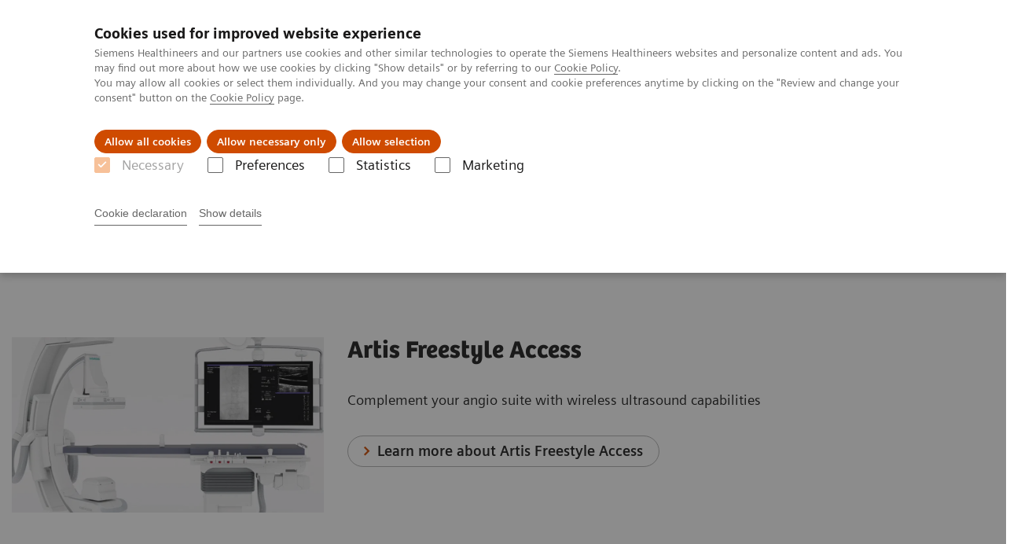

--- FILE ---
content_type: text/html; charset=utf-8
request_url: https://www.siemens-healthineers.com/en-th/angio/options-and-upgrades/components-and-options
body_size: 5579
content:
<!DOCTYPE html>
<html lang="en">
  <head>
    <meta charset="utf-8" />
    <meta name="viewport" content="width=device-width, initial-scale=1" />
    <meta name="generator" content="Scrivito by JustRelate Group GmbH (scrivito.com)" />
    <meta name="app-version" content="v3.130.4-5354bb06" />
    
          <title data-react-helmet="true">ARTIS System Components &amp; Options</title>
          <meta data-react-helmet="true" name="prerender-status-code" content="200"/><meta data-react-helmet="true" name="description" content="Discover Angiography System Components."/><meta data-react-helmet="true" property="og:url" content="https://www.siemens-healthineers.com/en-th/angio/options-and-upgrades/components-and-options"/><meta data-react-helmet="true" property="og:type" content="website"/><meta data-react-helmet="true" property="og:title" content="Angiography - System Components"/><meta data-react-helmet="true" property="og:description" content="Artis Large Display, Artis Cockpit and more."/><meta data-react-helmet="true" name="twitter:card" content="summary_large_image"/><meta data-react-helmet="true" property="coveo.type" content="GenericContentPage"/><meta data-react-helmet="true" property="coveo.market" content="thailand"/><meta data-react-helmet="true" property="coveo.language" content="en"/><meta data-react-helmet="true" property="coveo.image" content="https://marketing.webassets.siemens-healthineers.com/1800000004350156/03baa07ae108/v/e5d62f2e08cb/system_components_upgrades_nwd_1800000004350156.jpg?nowebp=1"/><meta data-react-helmet="true" property="DC.Type" content="Text"/><meta data-react-helmet="true" property="DC.Title" content="ARTIS System Components &amp; Options"/><meta data-react-helmet="true" name="DC.Description" content="Discover Angiography System Components."/><meta data-react-helmet="true" property="DC.Language" content="en"/><meta data-react-helmet="true" property="DC.Modified" content="2025-05-25"/><meta data-react-helmet="true" property="DC.Rights" content="2026"/><meta data-react-helmet="true" property="DC.Identifier" content="0a716a0800e11e56"/><meta data-react-helmet="true" name="domo.ba" content="AT"/><meta data-react-helmet="true" name="domo.bl" content="AT"/>
          <link data-react-helmet="true" rel="preconnect" href="https://api.scrivito.com"/><link data-react-helmet="true" rel="preconnect" href="https://api.scrivito.com" crossorigin=""/><link data-react-helmet="true" rel="dns-prefetch" href="https://api.scrivito.com"/><link data-react-helmet="true" rel="preconnect" href="https://marketing.webassets.siemens-healthineers.com"/><link data-react-helmet="true" rel="dns-prefetch" href="https://marketing.webassets.siemens-healthineers.com"/><link data-react-helmet="true" rel="preconnect" href="https://consentcdn.cookiebot.eu"/><link data-react-helmet="true" rel="dns-prefetch" href="https://consentcdn.cookiebot.eu"/><link data-react-helmet="true" rel="preconnect" href="https://w3.siemens.com"/><link data-react-helmet="true" rel="dns-prefetch" href="https://w3.siemens.com"/><link data-react-helmet="true" rel="preconnect" href="https://static.adlytics.net"/><link data-react-helmet="true" rel="dns-prefetch" href="https://static.adlytics.net"/><link data-react-helmet="true" rel="icon" type="image/x-icon" href="/assets/favicon.fc898baf7497271798bb68e97c98ad46.ico"/><link data-react-helmet="true" rel="icon" type="image/png" href="/assets/favicon-16x16.bb88869dfd3132d0d864dd1dfdb1855a.png"/><link data-react-helmet="true" rel="icon" type="image/png" href="/assets/favicon-32x32.4c49270e2ce1e113a90c81f39aa6be23.png"/><link data-react-helmet="true" rel="icon" type="image/png" href="/assets/favicon-96x96.e194f92070e12a3960e7593aa0b13ac3.png"/><link data-react-helmet="true" rel="icon" type="image/png" href="/assets/favicon-160x160.263b25b9fc9cb6d3950ceb676f9a463f.png"/><link data-react-helmet="true" rel="icon" type="image/png" href="/assets/favicon-192x192.e3831e35ce2fcd49c5fcd9364a0e7ef3.png"/><link data-react-helmet="true" rel="icon" type="image/png" href="/assets/favicon-196x196.496a1cccfb5e52a5433561349d6ed87b.png"/><link data-react-helmet="true" rel="apple-touch-icon" type="image/png" href="/assets/apple-touch-icon.7c347aba2e96a3af753448fe0bdcf618.png"/><link data-react-helmet="true" rel="apple-touch-icon" type="image/png" href="/assets/apple-touch-icon-57x57.ac6481ccb2c25f4dc67b89937128a002.png"/><link data-react-helmet="true" rel="apple-touch-icon" type="image/png" href="/assets/apple-touch-icon-60x60.7c347aba2e96a3af753448fe0bdcf618.png"/><link data-react-helmet="true" rel="apple-touch-icon" type="image/png" href="/assets/apple-touch-icon-72x72.57e04b38e06a6b1998a3e8971d6e4b63.png"/><link data-react-helmet="true" rel="apple-touch-icon" type="image/png" href="/assets/apple-touch-icon-76x76.f12032f2ce79323a7303275be94cf6bf.png"/><link data-react-helmet="true" rel="apple-touch-icon" type="image/png" href="/assets/apple-touch-icon-114x114.f21436505f7b50e15a825d31d80274c1.png"/><link data-react-helmet="true" rel="apple-touch-icon" type="image/png" href="/assets/apple-touch-icon-152x152.3dba5ab1c4c5cae49a5a335471f8394f.png"/><link data-react-helmet="true" rel="apple-touch-icon" type="image/png" href="/assets/apple-touch-icon-120x120.629e950ef47227b18a6238d3631dbce8.png"/><link data-react-helmet="true" rel="apple-touch-icon" type="image/png" href="/assets/apple-touch-icon-128x128.ede2ad6c6e8de167b4becd6a90187536.png"/><link data-react-helmet="true" rel="apple-touch-icon" type="image/png" href="/assets/apple-touch-icon-144x144.ef107ca31e702d50bf8840a4e05e19e8.png"/><link data-react-helmet="true" rel="apple-touch-icon" type="image/png" href="/assets/apple-touch-icon-180x180.363d7c51de4c0f731709ec1dc601b74d.png"/><link data-react-helmet="true" rel="apple-touch-icon" type="image/png" href="/assets/apple-touch-icon-precomposed.ac6481ccb2c25f4dc67b89937128a002.png"/><link data-react-helmet="true" rel="msapplication-square70x70logo" type="image/png" href="/assets/win8-tile-70x70.eeb9a7d26b9c5f399c511240e8a490cf.png"/><link data-react-helmet="true" rel="msapplication-square144x144logo" type="image/png" href="/assets/win8-tile-144x144.ef107ca31e702d50bf8840a4e05e19e8.png"/><link data-react-helmet="true" rel="msapplication-square150x150logo" type="image/png" href="/assets/win8-tile-150x150.4200be52f6b731a43adabe831c4adfcb.png"/><link data-react-helmet="true" rel="msapplication-wide310x150logo" type="image/png" href="/assets/win8-tile-310x150.49a77951f382edb3bb6d95abdd8666fd.png"/><link data-react-helmet="true" rel="msapplication-square310x310logo" type="image/png" href="/assets/win8-tile-310x310.3e005901483bd0064083393988ff886b.png"/><link data-react-helmet="true" rel="canonical" href="https://www.siemens-healthineers.com/en-th/angio/options-and-upgrades/components-and-options"/>
          <script data-react-helmet="true" type="application/ld+json">
        {
          "@context": "http://schema.org",
          "@type" : "WebPage",
          "url" : "https://www.siemens-healthineers.com/en-th/angio/options-and-upgrades/components-and-options"
        }
        </script><script data-react-helmet="true" id="Cookiebot" src="https://consent.cookiebot.eu/uc.js" data-cbid="746f1272-7cf9-443c-9b81-03a7b0a181b7" type="text/javascript" nonce="" async=""></script>
        
    <link rel="stylesheet" href="/assets/index.975e49c917926227fa21.css" />
  </head>
  <body >
    <div id="application" data-scrivito-prerendering-obj-id="0a716a0800e11e56"><div class="content-wrapper"><header data-ste-chapter="header"><div class="application-bar"><div class="application-bar__container display-flex align-items-center justify-content-end"><div class="hidden-md-down"><div data-testid="top-link" class="application-bar__top-links row"><div class="col-12"><div class="meta-menu"><a class="application-bar__top-link meta-menu__link meta-menu__item" target="_blank" href="https://www.siemens-healthineers.com/investor-relations">Investor Relations</a><a class="application-bar__top-link meta-menu__link meta-menu__item" href="/en-th/press-room">Press Room</a><a class="application-bar__top-link meta-menu__link meta-menu__item" href="/covid-19" target="_blank">COVID-19</a></div></div></div></div></div><div class="application-bar__container"><div class="application-bar__logo" data-ste-component="logo"><a aria-label="" href="/en-th"><div class="logo"></div></a></div><div class="application-bar__app-identifier"></div><div class="application-bar__additional-functions"><form data-ste-component="search"><div class="textfield textfield--with-postfix search-field search-field--outlined margin-bottom-0 mobile-expandable"><input name="search" type="search" arial-label="search" class="textfield__input search-field__input" spellcheck="false" autoComplete="off" placeholder="Search" value=""/><button class="textfield__postfix search-field__button search-field__button-submit" tabindex="-1" aria-label="search"><i class="icon-search"></i></button></div></form></div><div data-testid="meta-menu" class="application-bar__meta-menu"><div class="meta-menu"><ul class="bare-list meta-menu__list"><li data-testid="country-header-link" class="meta-menu__item country-selection__header-link"><button class="meta-menu__link"><img width="26" height="26" class="flag-image" src="/flags/svg/th.svg" alt="th" loading="lazy"/><span class="meta-menu__title country-selection__header-link-title">TH</span></button></li><li class="meta-menu__item" data-ste-component="contact"><a class="meta-menu__link" href="/en-th/how-can-we-help-you"><i class="icon-email"></i><span class="meta-menu__title">Contact</span></a></li></ul></div></div></div></div><div class="navigation-bar navigation-bar--dark desktop" data-ste-component="navigation"><div class="navigation-bar__container"><div class="navigation-bar__panel"><div class="navigation-bar__wrapper"><button class="navigation-bar__toggle-button"><i class="icon-burger"></i></button><div class="navigation-bar__app-identifier"></div></div></div><div class="navigation-bar__menu navigation-bar__menu--lvl1"><ul class="bare-list navigation-bar__list navigation-bar__list--lvl1"><li class="navigation-bar__item navigation-bar__item--lvl1"><a class="navigation-bar__link navigation-bar__link--lvl1" data-ste-component-state="Products &amp; Services" href="/en-th/products-services"><span class="navigation-bar__label">Products & Services</span><button class="navigation-bar__indicator navigation-bar__indicator--lvl1"><i class="icon-arrow-right"></i></button></a><div class="navigation-bar__menu navigation-bar__menu--lvl2"><button class="button button--link navigation-bar__back-button"><i class="icon-arrow-left"></i>Back</button><a class="h5 navigation-bar__header" data-ste-component-state="Products &amp; Services" href="/en-th/products-services">Products & Services</a></div></li><li class="navigation-bar__item navigation-bar__item--lvl1"><a class="navigation-bar__link navigation-bar__link--lvl1" data-ste-component-state="Clinical Fields" href="/en-th/clinical-specialities"><span class="navigation-bar__label">Clinical Fields</span><button class="navigation-bar__indicator navigation-bar__indicator--lvl1"><i class="icon-arrow-right"></i></button></a><div class="navigation-bar__menu navigation-bar__menu--lvl2"><button class="button button--link navigation-bar__back-button"><i class="icon-arrow-left"></i>Back</button><a class="h5 navigation-bar__header" data-ste-component-state="Clinical Fields" href="/en-th/clinical-specialities">Clinical Fields</a></div></li><li class="navigation-bar__item navigation-bar__item--lvl1"><a class="navigation-bar__link navigation-bar__link--lvl1" data-ste-component-state="Support &amp; Documentation" href="/en-th/support-documentation"><span class="navigation-bar__label">Support & Documentation</span><button class="navigation-bar__indicator navigation-bar__indicator--lvl1"><i class="icon-arrow-right"></i></button></a><div class="navigation-bar__menu navigation-bar__menu--lvl2"><button class="button button--link navigation-bar__back-button"><i class="icon-arrow-left"></i>Back</button><a class="h5 navigation-bar__header" data-ste-component-state="Support &amp; Documentation" href="/en-th/support-documentation">Support & Documentation</a></div></li><li class="navigation-bar__item navigation-bar__item--lvl1"><a class="navigation-bar__link navigation-bar__link--lvl1" data-ste-component-state="Insights" href="/en-th/insights"><span class="navigation-bar__label">Insights</span><button class="navigation-bar__indicator navigation-bar__indicator--lvl1"><i class="icon-arrow-right"></i></button></a><div class="navigation-bar__menu navigation-bar__menu--lvl2"><button class="button button--link navigation-bar__back-button"><i class="icon-arrow-left"></i>Back</button><a class="h5 navigation-bar__header" data-ste-component-state="Insights" href="/en-th/insights">Insights</a></div></li><li class="navigation-bar__item navigation-bar__item--lvl1"><a class="navigation-bar__link navigation-bar__link--lvl1" data-ste-component-state="About Us" href="/en-th/about"><span class="navigation-bar__label">About Us</span><button class="navigation-bar__indicator navigation-bar__indicator--lvl1"><i class="icon-arrow-right"></i></button></a><div class="navigation-bar__menu navigation-bar__menu--lvl2"><button class="button button--link navigation-bar__back-button"><i class="icon-arrow-left"></i>Back</button><a class="h5 navigation-bar__header" data-ste-component-state="About Us" href="/en-th/about">About Us</a></div></li></ul></div></div></div></header><main><section class="padding-top-1 padding-bottom-1 bg-color-white" data-ste-chapter="breadcrumbs"><div class="container"><div class="row"><div class="col-12"><ol class="bare-list breadcrumbs margin-bottom-0" vocab="https://schema.org/" typeof="BreadcrumbList"><li class="breadcrumbs__item" property="itemListElement" typeof="ListItem"><a property="item" typeof="WebPage" href="/en-th"><span property="name">Home</span></a><meta property="position" content="1"/></li><li class="breadcrumbs__item" property="itemListElement" typeof="ListItem"><a property="item" typeof="WebPage" href="/en-th/medical-imaging"><span property="name">Medical Imaging</span></a><meta property="position" content="2"/></li><li class="breadcrumbs__item" property="itemListElement" typeof="ListItem"><a property="item" typeof="WebPage" href="/en-th/angio"><span property="name">Angiography</span></a><meta property="position" content="3"/></li><li class="breadcrumbs__item" property="itemListElement" typeof="ListItem"><span property="name">Angiography - System Components</span><meta property="position" content="4"/></li></ol></div></div></div></section><div><section data-testid="hero-block" class="hero-block overflow-hidden hero-block--white margin-bottom-1" id="hero-block" data-ste-component="hero-block"><div class="width-100"><div class="container"><div class="row justify-content-center"><div class="col-12"><div class="row"><div class="hero-block__panel order-lg-1 col-md-10 col-lg-8"><div class="hero-block__content"><div class="row headlines"><div class="col"><div class="hero-block__headings"><h1><span class="hero-block__title display-block">Angiography - System Components</span></h1></div></div></div></div></div></div></div></div></div></div></section></div><div id="main-content"><div><div data-testid="content-module" id="text-media-efc4002c" data-ste-component="text-media-efc4002c" class="content-module content-module--text-and-media  padding-top-1"><div class="container"><div class="row justify-content-center"><div class="col-12"><div class="row"><div class="col-12 col-md-4"><div class="content-module__media"><div class="position-relative"><div><div><figure><div class="aspect-ratio-16x9 aspect-ratio--cover"><img src="https://marketing.webassets.siemens-healthineers.com/1800000007027101/4eefc03712a5/v/b2e2457dd2d0/siemens-healthineers_AT_ArtisFreestyleAccess_960_16-9.jpg" srcSet="https://marketing.webassets.siemens-healthineers.com/1800000007027101/4eefc03712a5/v/0cae9d8b7b5b/siemens-healthineers_AT_ArtisFreestyleAccess_960_16-9.jpg 512w,https://marketing.webassets.siemens-healthineers.com/1800000007027101/4eefc03712a5/v/b2e2457dd2d0/siemens-healthineers_AT_ArtisFreestyleAccess_960_16-9.jpg 1024w,https://marketing.webassets.siemens-healthineers.com/1800000007027101/4eefc03712a5/v/b2e2457dd2d0/siemens-healthineers_AT_ArtisFreestyleAccess_960_16-9.jpg 1448w,https://marketing.webassets.siemens-healthineers.com/1800000007027101/4eefc03712a5/v/b2e2457dd2d0/siemens-healthineers_AT_ArtisFreestyleAccess_960_16-9.jpg 2048w," alt="Siemens Healthineers-Advanced Therapies-Artis Freestyle Access" loading="lazy"/></div><figcaption></figcaption></figure></div></div></div></div></div><div class="col-12 col-md-8 col-lg-8 order-2"><h3 class="content-module__title content-tag"><span>Artis Freestyle Access</span></h3><div class="content-module__text wysiwyg"><div><p>Complement your angio suite with wireless ultrasound capabilities</p></div></div><div class="content-module__additional-content"><div><div><a class="button icon-arrow-right-medium" href="/en-th/angio/options-and-upgrades/components-and-options/artis-freestyle-access">Learn more about Artis Freestyle Access</a></div></div></div></div></div></div></div></div></div></div><div class=""><div class="container"><div class="row"><div class="col-12"><hr/></div></div></div></div><div><div data-testid="content-module" id="text-media-fb9aa187" data-ste-component="text-media-fb9aa187" class="content-module content-module--text-and-media "><div class="container"><div class="row justify-content-center"><div class="col-12"><div class="row"><div class="col-12 col-md-4"><div class="content-module__media"><div class="position-relative"><div><div><figure><div class="aspect-ratio-16x9 aspect-ratio--cover"></div><figcaption></figcaption></figure></div></div></div></div></div><div class="col-12 col-md-8 col-lg-8 order-2"><h3 class="content-module__title content-tag"><span>Artis Large Display</span></h3><div class="content-module__text wysiwyg"><div><p>Our full-color 55-inch medical grade display that lets you view multiple inputs simultaneously, the Artis Large Display gives you the “whole picture” and control directly at table side, allowing you to change the layouts accordingly to your workflow. The high resolution (3840 x 2160 pixels) clearly demonstrates fine detailed images and in combination with over 200 layout combinations, up to 26 video source inputs and direct control at tableside.</p></div></div></div></div></div></div></div></div></div><div class=""><div class="container"><div class="row"><div class="col-12"><hr/></div></div></div></div><div><div data-testid="content-module" id="text-media-261f474f" data-ste-component="text-media-261f474f" class="content-module content-module--text-and-media "><div class="container"><div class="row justify-content-center"><div class="col-12"><div class="row"><div class="col-12 col-md-4"><div class="content-module__media"><div class="position-relative"><div><div><figure><div class="aspect-ratio-16x9 aspect-ratio--cover"></div><figcaption></figcaption></figure></div></div></div></div></div><div class="col-12 col-md-8 col-lg-8 order-2"><h3 class="content-module__title content-tag"><span>Artis Cockpit</span></h3><div class="content-module__text wysiwyg"><div><p>Create more free space to work efficiently in the control room with the Artis Cockpit. By eliminating multiple keyboards, mouse and monitors, you can bundle and operate up to nine compatible sources on one workplace. With sharp details, pure colors and high brightness, the 30-inch medical-grade monitor delivers excellent quality over the entire screen. Up to nine inputs can be simultaneously displayed, with a choice of 4 different screen layouts. Images can be easily rearranged by using drag &amp; drop functionality.</p></div></div></div></div></div></div></div></div></div><div class=""><div class="container"><div class="row"><div class="col-12"><hr/></div></div></div></div><div><div data-testid="content-module" id="text-media-4f81dafc" data-ste-component="text-media-4f81dafc" class="content-module content-module--text-and-media "><div class="container"><div class="row justify-content-center"><div class="col-12"><div class="row"><div class="col-12 col-md-4"><div class="content-module__media"><div class="position-relative"><div><div><figure><div class="aspect-ratio-16x9 aspect-ratio--cover"><img src="https://marketing.webassets.siemens-healthineers.com/92205b70510e4ed4/ad18eb5190e7/v/7ab8f2f3879e/siemens-healthineers-at-Laser_guidance.jpg" srcSet="https://marketing.webassets.siemens-healthineers.com/92205b70510e4ed4/ad18eb5190e7/v/5f20f01480bf/siemens-healthineers-at-Laser_guidance.jpg 512w,https://marketing.webassets.siemens-healthineers.com/92205b70510e4ed4/ad18eb5190e7/v/661cd4da81c6/siemens-healthineers-at-Laser_guidance.jpg 1024w,https://marketing.webassets.siemens-healthineers.com/92205b70510e4ed4/ad18eb5190e7/v/7ab8f2f3879e/siemens-healthineers-at-Laser_guidance.jpg 1448w,https://marketing.webassets.siemens-healthineers.com/92205b70510e4ed4/ad18eb5190e7/v/7ab8f2f3879e/siemens-healthineers-at-Laser_guidance.jpg 2048w," alt="Integrated laser" loading="lazy"/></div><figcaption></figcaption></figure></div></div></div></div></div><div class="col-12 col-md-8 col-lg-8 order-2"><h3 class="content-module__title content-tag"><span>Artis integrated cross-hair light</span></h3><div class="content-module__text wysiwyg"><div><p>Our Integrated cross-hair light enables you to mark the skin entry point to enhance your needle guidance during intervention at the push of a button. It provides you with the possibility to reposition your patient without any additional radiation.</p></div></div></div></div></div></div></div></div></div><div class=""><div class="container"><div class="row"><div class="col-12"><hr/></div></div></div></div><div><div data-testid="content-module" id="text-media-c4d9239c" data-ste-component="text-media-c4d9239c" class="content-module content-module--text-and-media "><div class="container"><div class="row justify-content-center"><div class="col-12"><div class="row"><div class="col-12 col-md-4"><div class="content-module__media"><div class="position-relative"><div><div><figure><div class="aspect-ratio-16x9 aspect-ratio--cover"><img src="https://marketing.webassets.siemens-healthineers.com/c4f6e9f6a44278bd/778f7077196f/v/e4c321ebeb94/siemens-healthineers_AT_Artis_heated_mattress.png" srcSet="https://marketing.webassets.siemens-healthineers.com/c4f6e9f6a44278bd/778f7077196f/v/4a981e2ca990/siemens-healthineers_AT_Artis_heated_mattress.png 512w,https://marketing.webassets.siemens-healthineers.com/c4f6e9f6a44278bd/778f7077196f/v/f135bfa108ff/siemens-healthineers_AT_Artis_heated_mattress.png 1024w,https://marketing.webassets.siemens-healthineers.com/c4f6e9f6a44278bd/778f7077196f/v/e4c321ebeb94/siemens-healthineers_AT_Artis_heated_mattress.png 1448w,https://marketing.webassets.siemens-healthineers.com/c4f6e9f6a44278bd/778f7077196f/v/e4c321ebeb94/siemens-healthineers_AT_Artis_heated_mattress.png 2048w," alt="Artis heated mattress" loading="lazy"/></div><figcaption></figcaption></figure></div></div></div></div></div><div class="col-12 col-md-8 col-lg-8 order-2"><h3 class="content-module__title content-tag"><span>Artis heated mattress</span></h3><div class="content-module__text wysiwyg"><div><p>The soft and comfortable heated mattress available for the Artis family keeps the patient at the desired temperature level. Surface temperature is easily adjustable at tableside and helps to avoid a decrease of body temperature especially in very young, patient, older patients or patients under general anesthesia.</p></div></div></div></div></div></div></div></div></div></div><div class="container feedback" data-ste-component="feedback"><div class="row"><div class="col-12"><h5><span>Did this information help you?</span></h5><div class="feedback__button-wrapper"><button class="button feedback__button">Yes</button><button class="button feedback__button">No</button></div></div></div><div data-testid="modal-dialog" class="modal-dialog" tabindex="-1" id="modal-feedback" role="dialog" aria-modal="true" aria-labelledby="modal-feedback_title" aria-describedby="modal-feedback_desc" aria-hidden="true" data-linked="#modal-feedback" data-ste-component="modal-dialog-modal-feedback"><div class="modal-dialog__container" role="document"><div class="modal-dialog__header"><i aria-hidden="true" class="icon modal-dialog__indicator"></i><h5 class="margin-top-0"><div>Thank you.</div></h5></div><div class="modal-dialog__body"><div>Would you like to provide detailed feedback?</div><div class="textfield width-100"><div class="textfield__box"><input id="feedback-input" type="text" placeholder="" class="textfield__input" maxLength="125" value=""/><label class="textfield__label" for="feedback-input"></label></div><small class="textfield__hint display-flex"><span class="col-10 padding-0"></span><span class="col-2 padding-0 text-align-right">125<!-- --> / <!-- -->125</span></small></div></div><div class="modal-dialog__footer"><button type="button" class="button button" data-dismiss="modal-dialog">Cancel</button><button type="button" class="button button--primary" data-dismiss="modal-dialog">Send</button></div></div></div></div><section class="margin-top-1 margin-bottom-1" data-type="DISCLAIMER" data-ste-chapter="disclaimer" id="disclaimer-area"></section></main></div><footer class="footer bg-color-gray-shade-4 padding-top-2" role="contentinfo" data-ste-chapter="footer"><div class="container"><div><div class="row" data-ste-component="sitemap"><div class="col-12 col-md-6 col-lg-4 col-xl-3"><div><div><div class="sitemap"><a class="h5 link-list__title margin-top-0" href="/en-th/products-services">Products &amp; Services</a><div class="link-list" data-ste-component="linklist" data-ste-component-state="Products &amp; Services"><ul class="link list--link" data-ste-component="links"><li class="list__item" data-ste-component-state="Medical Imaging"><a class="list__link" href="/en-th/medical-imaging"><span data-testid="link-title">Medical Imaging</span></a></li><li class="list__item" data-ste-component-state="Laboratory Diagnostics"><a class="list__link" href="/en-th/laboratory-diagnostics"><span data-testid="link-title">Laboratory Diagnostics</span></a></li><li class="list__item" data-ste-component-state="Point-of-Care Testing"><a class="list__link" href="/en-th/point-of-care-testing"><span data-testid="link-title">Point-of-Care Testing</span></a></li><li class="list__item" data-ste-component-state="Digital Health Solutions"><a class="list__link" href="/en-th/digital-health-solutions"><span data-testid="link-title">Digital Health Solutions</span></a></li><li class="list__item" data-ste-component-state="Services &amp; Consulting"><a class="list__link" href="/en-th/services"><span data-testid="link-title">Services & Consulting</span></a></li><li class="list__item" data-ste-component-state="Healthcare IT"><a class="list__link" href="/en-th/infrastructure-it"><span data-testid="link-title">Healthcare IT</span></a></li><li class="list__item" data-ste-component-state="Clinical Specialties &amp; Diseases"><a class="list__link" href="/en-th/clinical-specialities"><span data-testid="link-title">Clinical Specialties & Diseases</span></a></li></ul></div></div></div></div></div><div class="col-12 col-md-6 col-lg-4 col-xl-3"><div><div><div class="sitemap"><a class="h5 link-list__title margin-top-0" href="/en-th/support-documentation">Support &amp; Documentation</a><div class="link-list" data-ste-component="linklist" data-ste-component-state="Support &amp; Documentation"><ul class="link list--link" data-ste-component="links"><li class="list__item" data-ste-component-state="Document Library (SDS, IFU, etc.)"><a class="list__link" href="/en-th/support-documentation/online-services/document-library"><span data-testid="link-title">Document Library (SDS, IFU, etc.)</span></a></li><li class="list__item" data-ste-component-state="Education &amp; Training"><a class="list__link" href="/en-th/education"><span data-testid="link-title">Education & Training</span></a></li><li class="list__item" data-ste-component-state="Siemens Healthineers Academy"><a class="list__link" href="https://pep.siemens-info.com/"><span data-testid="link-title">Siemens Healthineers Academy</span></a></li><li class="list__item"></li><li class="list__item" data-ste-component-state="Webshop"><a class="list__link" href="https://shop.healthcare.siemens.com/SIEMENS/dashboard"><span data-testid="link-title">Webshop</span></a></li><li class="list__item" data-ste-component-state="All Online Services"><a class="list__link" href="https://my.healthcare.siemens.com/services"><span data-testid="link-title">All Online Services</span></a></li></ul></div></div></div></div></div><div class="col-12 col-md-6 col-lg-4 col-xl-3"><div><div><div class="sitemap"><a class="h5 link-list__title margin-top-0" href="/en-th/insights">Insights</a><div class="link-list" data-ste-component="linklist" data-ste-component-state="Insights"><ul class="link list--link" data-ste-component="links"><li class="list__item" data-ste-component-state="Innovating personalized care"><a class="list__link" href="/en-th/insights/innovating-personalized-care"><span data-testid="link-title">Innovating personalized care</span></a></li><li class="list__item" data-ste-component-state="Achieving operational excellence"><a class="list__link" href="/en-th/insights/achieving-operational-excellence"><span data-testid="link-title">Achieving operational excellence</span></a></li><li class="list__item" data-ste-component-state="Transforming the system of care"><a class="list__link" href="/en-th/insights/transforming-the-system-of-care"><span data-testid="link-title">Transforming the system of care</span></a></li><li class="list__item" data-ste-component-state="Insights Center"><a class="list__link" href="/en-th/insights/news"><span data-testid="link-title">Insights Center</span></a></li></ul></div></div></div></div></div><div class="col-12 col-md-6 col-lg-4 col-xl-3"><div><div><div class="sitemap"><a class="h5 link-list__title margin-top-0" href="/en-th/about">About Us</a><div class="link-list" data-ste-component="linklist" data-ste-component-state="About Us"><ul class="link list--link" data-ste-component="links"><li class="list__item" data-ste-component-state="About Siemens Healthineers"><a class="list__link" href="/en-th/about"><span data-testid="link-title">About Siemens Healthineers</span></a></li><li class="list__item" data-ste-component-state="Conferences &amp; Events"><a class="list__link" href="/en-th/news-and-events/conferences-and-events/th"><span data-testid="link-title">Conferences & Events</span></a></li><li class="list__item" data-ste-component-state="News &amp; Stories"><a class="list__link" href="/en-th/news"><span data-testid="link-title">News & Stories</span></a></li><li class="list__item"></li><li class="list__item" data-ste-component-state="Investor Relations"><a class="list__link" target="_blank" href="https://www.siemens-healthineers.com/investor-relations"><span data-testid="link-title">Investor Relations</span></a></li><li class="list__item"></li><li class="list__item" data-ste-component-state="Contact Us"><a class="list__link" href="/en-th/how-can-we-help-you"><span data-testid="link-title">Contact Us</span></a></li><li class="list__item" data-ste-component-state="Job Search"><a class="list__link" href="https://jobs.siemens-info.com/jobs?page=1"><span data-testid="link-title">Job Search</span></a></li></ul></div></div></div></div></div></div><div class="row" data-ste-component="sitemap"><div class="col-12 col-md-6"><div><div><div data-ste-component="social-channels"><ul class="social-list"><li class="social-list__item"><a class="button button--control" href="https://www.facebook.com/SiemensHealthineers" target="_blank" rel="noopener noreferrer"><i class="icon-facebook"></i><span class="visually-hidden">facebook</span></a></li><li class="social-list__item"><a class="button button--control" href="https://www.instagram.com/siemens.healthineers/" target="_blank" rel="noopener noreferrer"><i class="icon-instagram"></i><span class="visually-hidden">instagram</span></a></li><li class="social-list__item"><a class="button button--control" target="_blank" href="https://www.linkedin.com/company/siemens-healthineers" rel="noopener noreferrer"><i class="icon-linkedin"></i><span class="visually-hidden">linkedin</span></a></li><li class="social-list__item"><a class="button button--control" href="https://www.youtube.com/siemenshealthineers" target="_blank" rel="noopener noreferrer"><i class="icon-youtube"></i><span class="visually-hidden">youtube</span></a></li></ul></div></div></div></div><div class="col-12 col-md-6"><div><div><div data-ste-component="subscribe" class="subscribe"><h5 class="subscribe__title margin-top-0">Subscribe to the newsletter</h5><div class="subscribe__text wysiwyg">Be the first to know about our events, training and news.</div><a class="button" href="/en-th/newsletter">Sign up</a></div></div></div></div></div></div><div class="row"><div class="col-12"><hr/></div></div><div class="row"><div class="col-12 display-flex"><ul class="legal-links"><li class="legal-links__item"><span class="legal-links__item">Siemens Healthcare Limited ©2026</span><span class="legal-links__item"><a class="legal-links__link" href="/en-th">The content is intended only for healthcare professionals</a></span><span class="legal-links__item"><a class="legal-links__link" href="/en-th/corporate-info">Corporate Information</a></span><span class="legal-links__item"><a class="legal-links__link" href="/en-th/siemens-website-privacy-policy">Privacy Policy</a></span><span class="legal-links__item"><a class="legal-links__link" href="/en-th/cookie">Cookie Policy</a></span><span class="legal-links__item"><a class="legal-links__link" href="/en-th/terms-of-use">Terms of Use</a></span></li></ul></div></div></div></footer><button aria-label="go to top" data-ste-inpage-nav="top" class="button button--control back-to-top icon-arrow-top"></button></div>
    <script src="/assets/preloadDumps/0a716a0800e11e56/80999fca63d9114c7c07.js"></script>
    <script async src="/assets/index.0fdbdfd56887fe7cbcbd.js"></script>
  </body>
</html>


--- FILE ---
content_type: image/svg+xml
request_url: https://www.siemens-healthineers.com/flags/svg/th.svg
body_size: 266
content:
<svg width="32" height="32" viewBox="0 0 32 32" fill="none" xmlns="http://www.w3.org/2000/svg">
<path d="M26.888 4.36734C24.0503 1.73086 20.2263 0.120773 16.0402 0.120773C11.854 0.120773 8.05024 1.73086 5.19238 4.36734H26.888Z" fill="#ED4C5C"/>
<path d="M5.2124 27.7534C8.05014 30.3899 11.8741 32 16.0602 32C20.2464 32 24.0501 30.3899 26.908 27.7534H5.2124Z" fill="#ED4C5C"/>
<path d="M0.100586 16.0603C0.100586 18.3346 0.583624 20.4881 1.42891 22.4403H30.6716C31.5169 20.4881 32 18.3346 32 16.0603C32 13.7861 31.5169 11.6327 30.6716 9.68053H1.42891C0.563499 11.6327 0.100586 13.7861 0.100586 16.0603Z" fill="#2A5F9E"/>
<path d="M5.21281 27.7534H26.8883C28.4984 26.2641 29.7864 24.473 30.6719 22.4402H1.4292C2.31473 24.473 3.62287 26.2843 5.21281 27.7534Z" fill="#F9F9F9"/>
<path d="M26.8883 4.36734H5.21281C3.60275 5.85665 2.31473 7.64782 1.4292 9.68053H30.6719C29.7864 7.64782 28.4783 5.85665 26.8883 4.36734Z" fill="#F9F9F9"/>
</svg>
